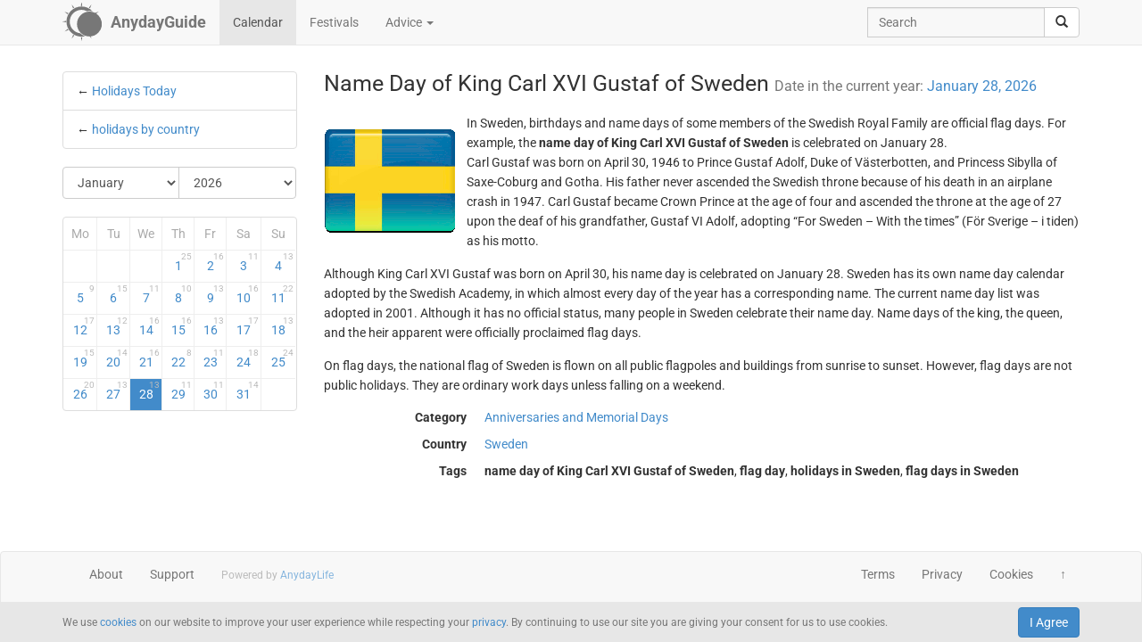

--- FILE ---
content_type: text/html; charset=UTF-8
request_url: https://anydayguide.com/calendar/3307
body_size: 4976
content:
<!DOCTYPE html>
<html itemscope="itemscope" itemtype="https://schema.org/Article" lang="en" xmlns="http://www.w3.org/1999/xhtml" xml:lang="en" prefix="fb: http://ogp.me/ns/fb# og: http://ogp.me/ns#">
	<head>
	  	<meta http-equiv="content-type" content="text/html; charset=utf-8"/>
	  	<!--[if IE]><meta http-equiv="X-UA-Compatible" content="IE=edge,chrome=1"/><![endif]-->
	  	<title itemprop="name">Name Day of King Carl XVI Gustaf of Sweden / January 28, 2026</title>
	  	<meta name="description" itemprop="description" content="The name day of King Carl XVI Gustaf of Sweden is an official flag day celebrated on January 28. It is not a public holiday"/>
	  	<meta name="keywords" content="name day of King Carl XVI Gustaf of Sweden, flag day, holidays in Sweden, flag days in Sweden"/>
	  	<meta name="robots" content="all"/>
		<meta itemprop="author" content="AnydayGuide"/>
		<meta name="author" content="AnydayGuide"/>
		<meta name="viewport" content="width=device-width"/>
		<link rel="stylesheet" media="all" type="text/css" href="https://anydayguide.com/template/default/index.css?v=1.0262"/>
		<link rel="apple-touch-icon-precomposed" href="https://anydayguide.com/uploads/tools/apple-touch-icon-57x57-precomposed.png"/>
		<meta property="article:tag" content="name day of King Carl XVI Gustaf of Sweden" />
		<meta property="article:tag" content="flag day" />
		<meta property="article:tag" content="holidays in Sweden" />
		<meta property="article:tag" content="flag days in Sweden" />
		<meta property="og:site_name" content="AnydayGuide"/>
		<meta property="og:title" content="Name Day of King Carl XVI Gustaf of Sweden / January 28, 2026"/>
		<meta property="og:description" content="The name day of King Carl XVI Gustaf of Sweden is an official flag day celebrated on January 28. It is not a public holiday"/>
		<meta property="og:image" content="https://anydayguide.com/uploads/events/holidays/public/sweden.png"/>
		<meta property="og:type" content="article"/>
		<meta property="og:url" content="https://anydayguide.com/calendar/3307"/>
		<meta name="twitter:card" content="summary"/>
		<meta name="twitter:site" content="@AnydayGuide"/>
		<meta name="twitter:title" content="Name Day of King Carl XVI Gustaf of Sweden / January 28, 2026"/>
		<meta name="twitter:description" content="The name day of King Carl XVI Gustaf of Sweden is an official flag day celebrated on January 28. It is not a public holiday"/>
		<meta name="twitter:image:src" content="https://anydayguide.com/uploads/events/holidays/public/sweden.png"/>
		<meta name="twitter:domain" content="https://anydayguide.com"/>
		<meta name="twitter:creator" content="@AnydayGuide"/>
		<meta name="revisit-after" content="1 days"/>
		<meta name="msapplication-TileImage" content="https://anydayguide.com/uploads/events/holidays/public/sweden.png"/>
		<meta itemscope itemprop="mainEntityOfPage" itemType="https://schema.org/WebPage" itemid="https://anydayguide.com/calendar/3307" content="Name Day of King Carl XVI Gustaf of Sweden / January 28, 2026"/>
		<link rel="shortcut icon" href="https://anydayguide.com/favicon.ico" type="image/x-icon"/>
		<link rel="alternate" href="https://anydayguide.com/rss.xml" type="application/rss+xml" title="AnydayGuide"/>
		<link rel="alternate" hreflang="en" href="https://anydayguide.com/calendar/3307"/>
		<link rel="alternate" hreflang="x-default" href="https://anydayguide.com/calendar/3307"/>
		<link rel="author" href="https://anydayguide.com/about"/>
		<link rel="publisher" href="https://anydayguide.com/about"/>
		<link rel="canonical" href="https://anydayguide.com/calendar/3307"/>
		<link rel="preconnect" href="https://www.googletagmanager.com"/>
		<link rel="preconnect" href="https://stats.g.doubleclick.net"/>
		<link rel="preconnect" href="https://analytics.google.com"/>
		<link rel="dnsprefetch" href="https://pagead2.googlesyndication.com"/>
		<link rel="preconnect" href="https://fonts.gstatic.com"/>
		<link rel="dnsprefetch" href="https://td.doubleclick.net"/>
		<link rel="dnsprefetch" href="https://fonts.googleapis.com"/>
	</head>
	<body>
		<nav class="navbar navbar-default navbar-fixed-top hidden-print" role="navigation">
			<div class="container-fluid">
				<div class="container">
					<div class="navbar-header">
						<button type="button" class="navbar-toggle collapsed" data-toggle="collapse" data-target="#navbar" aria-expanded="false" role="button" aria-label="Top Menu" >
							<span class="sr-only"></span>
							<span class="icon-bar"></span>
							<span class="icon-bar"></span>
							<span class="icon-bar"></span>
						</button>
						<a class="navbar-brand" href="https://anydayguide.com" aria-label="AnydayGuide homepage">
							<span class="pull-left" style="margin-right: 10px; margin-top: -12px">
								<svg xmlns="http://www.w3.org/2000/svg" xmlns:xlink="http://www.w3.org/1999/xlink" height="44" viewBox="0 0 22 22" width="44"><g fill="#777"><path d="M10.688 2.15c-4.67.001-8.441 3.787-8.442 8.457s3.771 8.459 8.442 8.459c.671 0 1.322-.086 1.949-.234a7.315 7.315 0 0 1-2.655-1.672c-3.31-.352-5.902-3.151-5.902-6.553 0-3.64 2.967-6.591 6.608-6.591a6.54 6.54 0 0 1 3.07.764 7.315 7.315 0 0 1 1.365-.133 7.315 7.315 0 0 1 1.777.229 8.45 8.45 0 0 0-6.212-2.725z"/><circle cx="15.122" cy="11.961" r="6.967"/></g><path id="a" d="m10.706-.052.251 1.528h-.503z" fill="#777"/><g fill="#777"><use xlink:href="#a" transform="matrix(1.5 0 0 1.5 -5.353 -.356)"/><use xlink:href="#a" transform="rotate(30 14.153 .86) scale(1.5)"/><use xlink:href="#a" transform="rotate(60 13.775 6.128) scale(1.5)"/><use xlink:href="#a" transform="rotate(150 13.474 10.07) scale(1.5)"/><use xlink:href="#a" transform="matrix(-1.5 0 0 -1.5 26.806 21.527)"/><use xlink:href="#a" transform="rotate(-150 13.332 11.504) scale(1.5)"/><use xlink:href="#a" transform="rotate(-120 13.3 12.345) scale(1.5)"/><use xlink:href="#a" transform="matrix(0 -1.5 1.5 0 -.215 26.665)"/><use xlink:href="#a" transform="rotate(-60 13.031 15.4) scale(1.5)"/><use xlink:href="#a" transform="rotate(-30 12.651 20.839) scale(1.5)"/></g></svg>
							</span>
							<strong>AnydayGuide</strong>
						</a>
		        	</div>
					<div class="collapse navbar-collapse" id="navbar">
						<ul class="nav navbar-nav">
<li class="active"><a href="https://anydayguide.com">Calendar</a></li><li><a href="https://anydayguide.com/festival">Festivals</a></li><li class="dropdown"><a href="#" class="dropdown-toggle" data-toggle="dropdown">Advice <span class="caret"></span></a>
<ul class="dropdown-menu" role="menu"><li><a href="https://anydayguide.com/advice" title="All Advice">All Advice</a></li><li class="divider"></li><li><a href="https://anydayguide.com/1" title="Home &amp; Garden">Home &amp; Garden</a></li>
<li><a href="https://anydayguide.com/2" title="Recipes">Recipes</a></li>
<li><a href="https://anydayguide.com/3" title="Interior Design">Interior Design</a></li>
<li><a href="https://anydayguide.com/4" title="Health">Health</a></li>
<li><a href="https://anydayguide.com/5" title="Beaty &amp; Style">Beaty &amp; Style</a></li>
<li><a href="https://anydayguide.com/6" title="Dating &amp; Relationships">Dating &amp; Relationships</a></li>
<li><a href="https://anydayguide.com/7" title="Education &amp; Careers">Education &amp; Careers</a></li>
<li><a href="https://anydayguide.com/8" title="Kids &amp; Parenting">Kids &amp; Parenting</a></li>
<li><a href="https://anydayguide.com/9" title="Pets">Pets</a></li>
<li><a href="https://anydayguide.com/10" title="Tech">Tech</a></li>
<li><a href="https://anydayguide.com/11" title="Travel">Travel</a></li>
</ul>
</li>
</ul>
<ul class="nav navbar-nav navbar-right">
<li><form class="navbar-form navbar-left" role="search" method="get" action="https://anydayguide.com/search"><div class="input-group"><input type="text" class="form-control" name="q" placeholder="Search" id="search" /><span class="input-group-btn"><button class="btn btn-default" type="submit" aria-label="search"><span class="glyphicon glyphicon-search"></span></button></span></div></form></li></ul>

					</div>
				</div>
			</div>
		</nav>
		
		<div class="container">
			<article class="jumbotron" role="main">
			<div class="row row-offcanvas row-offcanvas-left"><div class="col-xs-12 col-sm-4 col-md-3 sidebar-offcanvas"><ul class="list-group">	<li class="list-group-item ">&larr; <a href="https://anydayguide.com">Holidays Today</a></li>	<li class="list-group-item">&larr; <a href="https://anydayguide.com/calendar/country">holidays by country</a></li></ul>
<form method="post" action="https://anydayguide.com"><div class="input-group rounded">
<div class="input-group-btn nbr">
<select name="month" class="form-control" onchange="submit()" aria-label="Select Month">
	<option value="0" selected="selected">January</option>
	<option value="1">February</option>
	<option value="2">March</option>
	<option value="3">April</option>
	<option value="4">May</option>
	<option value="5">June</option>
	<option value="6">July</option>
	<option value="7">August</option>
	<option value="8">September</option>
	<option value="9">October</option>
	<option value="10">November</option>
	<option value="11">December</option>
</select>
</div><div class="input-group-btn">
<select name="year" class="form-control" onchange="submit()" aria-label="Select Year">
	<option value="0">2020</option>
	<option value="1">2021</option>
	<option value="2">2022</option>
	<option value="3">2023</option>
	<option value="4">2024</option>
	<option value="5">2025</option>
	<option value="6" selected="selected">2026</option>
	<option value="7">2027</option>
	<option value="8">2028</option>
	<option value="9">2029</option>
	<option value="10">2030</option>
</select>
</div></div></form><div class="days">
<table class="table table-condensed">
<colgroup><col style="width:14%" /><col style="width:14%" /><col style="width:14%" /><col style="width:14%" /><col style="width:14%" /><col style="width:15%" /><col style="width:15%" /></colgroup>
<tr><th>Mo</th><th>Tu</th><th>We</th><th>Th</th><th>Fr</th><th>Sa</th><th>Su</th></tr>
<tr>
<td class="emptycell">&nbsp;</td>
<td class="emptycell">&nbsp;</td>
<td class="emptycell">&nbsp;</td>
<td><a href="https://anydayguide.com/calendar/01-01-2026" title="January 1, 2026">1<sup>25</sup></a></td>
<td><a href="https://anydayguide.com/calendar/02-01-2026" title="January 2, 2026">2<sup>16</sup></a></td>
<td><a href="https://anydayguide.com/calendar/03-01-2026" title="January 3, 2026">3<sup>11</sup></a></td>
<td class="weekend"><a href="https://anydayguide.com/calendar/04-01-2026" title="January 4, 2026">4<sup>13</sup></a></td>
</tr>
<tr>
<td class="weekend"><a href="https://anydayguide.com/calendar/05-01-2026" title="January 5, 2026">5<sup>9</sup></a></td>
<td><a href="https://anydayguide.com/calendar/06-01-2026" title="January 6, 2026">6<sup>15</sup></a></td>
<td><a href="https://anydayguide.com/calendar/07-01-2026" title="January 7, 2026">7<sup>11</sup></a></td>
<td><a href="https://anydayguide.com/calendar/08-01-2026" title="January 8, 2026">8<sup>10</sup></a></td>
<td><a href="https://anydayguide.com/calendar/09-01-2026" title="January 9, 2026">9<sup>13</sup></a></td>
<td><a href="https://anydayguide.com/calendar/10-01-2026" title="January 10, 2026">10<sup>16</sup></a></td>
<td class="weekend"><a href="https://anydayguide.com/calendar/11-01-2026" title="January 11, 2026">11<sup>22</sup></a></td>
</tr>
<tr>
<td class="weekend"><a href="https://anydayguide.com/calendar/12-01-2026" title="January 12, 2026">12<sup>17</sup></a></td>
<td><a href="https://anydayguide.com/calendar/13-01-2026" title="January 13, 2026">13<sup>12</sup></a></td>
<td><a href="https://anydayguide.com/calendar/14-01-2026" title="January 14, 2026">14<sup>16</sup></a></td>
<td><a href="https://anydayguide.com/calendar/15-01-2026" title="January 15, 2026">15<sup>16</sup></a></td>
<td><a href="https://anydayguide.com/calendar/16-01-2026" title="January 16, 2026">16<sup>13</sup></a></td>
<td><a href="https://anydayguide.com/calendar/17-01-2026" title="January 17, 2026">17<sup>17</sup></a></td>
<td class="weekend"><a href="https://anydayguide.com/calendar/18-01-2026" title="January 18, 2026">18<sup>13</sup></a></td>
</tr>
<tr>
<td class="weekend"><a href="https://anydayguide.com/calendar/19-01-2026" title="January 19, 2026">19<sup>15</sup></a></td>
<td><a href="https://anydayguide.com/calendar/20-01-2026" title="January 20, 2026">20<sup>14</sup></a></td>
<td><a href="https://anydayguide.com/calendar/21-01-2026" title="January 21, 2026">21<sup>16</sup></a></td>
<td><a href="https://anydayguide.com/calendar/22-01-2026" title="January 22, 2026">22<sup>8</sup></a></td>
<td><a href="https://anydayguide.com/calendar/23-01-2026" title="January 23, 2026">23<sup>11</sup></a></td>
<td><a href="https://anydayguide.com/calendar/24-01-2026" title="January 24, 2026">24<sup>18</sup></a></td>
<td class="weekend"><a href="https://anydayguide.com/calendar/25-01-2026" title="January 25, 2026">25<sup>24</sup></a></td>
</tr>
<tr>
<td class="weekend"><a href="https://anydayguide.com/calendar/26-01-2026" title="January 26, 2026">26<sup>20</sup></a></td>
<td><a href="https://anydayguide.com/calendar/27-01-2026" title="January 27, 2026">27<sup>13</sup></a></td>
<td class="alert-info"><a href="https://anydayguide.com/calendar/28-01-2026" title="January 28, 2026">28<sup>13</sup></a></td>
<td><a href="https://anydayguide.com/calendar/29-01-2026" title="January 29, 2026">29<sup>11</sup></a></td>
<td><a href="https://anydayguide.com/calendar/30-01-2026" title="January 30, 2026">30<sup>11</sup></a></td>
<td><a href="https://anydayguide.com/calendar/31-01-2026" title="January 31, 2026">31<sup>14</sup></a></td>
<td class="emptycell">&nbsp;</td>
</tr>
</table>
</div>
</div><div class="col-xs-12 col-sm-8 col-md-9"><header><h1 itemprop="headline">Name Day of King Carl XVI Gustaf of Sweden <small>Date in the current year: <a href="https://anydayguide.com/calendar/28-01-2026" title="Holidays January 28, 2026">January 28, 2026</a></small></h1></header><img src="https://anydayguide.com/uploads/events/holidays/public/sweden.png" alt="Name Day of King Carl XVI Gustaf of Sweden" class="img-rounded" style="float:left" itemprop="image" itemtype="https://schema.org/ImageObject" />
<span  itemprop="about">In Sweden, birthdays and name days of some members of the Swedish Royal Family are official flag days. For example, the <strong>name day of King Carl XVI Gustaf of Sweden</strong> is celebrated on January 28.</span><span itemprop="articleBody"><p>Carl Gustaf was born on April 30, 1946 to Prince Gustaf Adolf, Duke of Västerbotten, and Princess Sibylla of Saxe-Coburg and Gotha. His father never ascended the Swedish throne because of his death in an airplane crash in 1947. Carl Gustaf became Crown Prince at the age of four and ascended the throne at the age of 27 upon the deaf of his grandfather, Gustaf VI Adolf, adopting “For Sweden – With the times” (För Sverige – i tiden) as his motto.</p>

<p>Although King Carl XVI Gustaf was born on April 30, his name day is celebrated on January 28. Sweden has its own name day calendar adopted by the Swedish Academy, in which almost every day of the year has a corresponding name. The current name day list was adopted in 2001. Although it has no official status, many people in Sweden celebrate their name day. Name days of the king, the queen, and the heir apparent were officially proclaimed flag days.</p>

<p>On flag days, the national flag of Sweden is flown on all public flagpoles and buildings from sunrise to sunset. However, flag days are not public holidays. They are ordinary work days unless falling on a weekend.</p></span><meta itemprop="datePublished" content="2025-01-28"/><meta itemprop="dateModified" content="2025-01-28"/><dl class="dl-horizontal"><dt>Category</dt><dd><a href="https://anydayguide.com/calendar/category/16" title="Anniversaries and Memorial Days"><span>Anniversaries and Memorial Days</span></a></dd><dt>Country</dt><dd class="mobile-links"><span><a href="https://anydayguide.com/calendar/country/SE">Sweden</a></span></dd><dt>Tags</dt><dd><strong>name day of King Carl XVI Gustaf of Sweden</strong>, <strong> flag day</strong>, <strong> holidays in Sweden</strong>, <strong> flag days in Sweden</strong></dd></dl>
		<script type="application/ld+json">
		{
		  "@context": "http://schema.org",
		  "@type": "Event",
		  "name": "Name Day of King Carl XVI Gustaf of Sweden",
		  "startDate": "2026-01-28",
		  "location": {
		    "@type": "Place",
		    "name": "Sweden",
		    "address": {
		      "@type": "PostalAddress",
		      "addressCountry": "SE"
		    }
		  },
		  "image": "https://anydayguide.com/uploads/events/holidays/public/sweden.png",
		  "description": "The name day of King Carl XVI Gustaf of Sweden is an official flag day celebrated on January 28. It is not a public holiday",
		  "endDate": "2026-01-28",
		  "eventStatus": "http://schema.org/EventScheduled"
		}
		</script>
</div>
			</article>
		</div>
		
		<footer class="navbar navbar-default hidden-print">
        
			<div class="container-fluid">
				<div class="container">
					<button type="button" class="navbar-toggle collapsed" data-toggle="collapse" data-target="#navbar-footer" aria-expanded="false" aria-label="Footer Menu">
					        <span class="sr-only"></span>
					        <span class="icon-bar"></span>
					        <span class="icon-bar"></span>
					        <span class="icon-bar"></span>
					    </button>
					<div class="collapse navbar-collapse" id="navbar-footer">
					<ul class="nav navbar-nav"><li><a href="https://anydayguide.com/about">About</a></li><li><a href="https://anydayguide.com/tools/contact">Support</a></li></ul>
<p class="navbar-text hidden-xs hidden-sm copyrights"><small itemprop="name">Powered by <a href="https://anydaylife.com" target="_blank" title="Праздники сегодня" rel="noopener">AnydayLife</a></small></p><ul class="nav navbar-nav navbar-right"><li><a href="https://anydayguide.com/terms">Terms</a></li><li><a href="https://anydayguide.com/privacy">Privacy</a></li><li><a href="https://anydayguide.com/cookies">Cookies</a></li><li><a href="#" id="top">&#8593;</a></li></ul>

					</div>
				</div>
			</div>
			
			<!--noindex-->
			<div class="container-fluid">
    			<div id="cookie_directive_container" class="container" style="display: none">
                    <nav class="navbar navbar-default navbar-fixed-bottom">
                        <div class="container">
                          <div class="navbar-inner navbar-content-center" id="cookie_accept">
                            <button class="btn btn-primary pull-right">I Agree</button>
                            <p class="text-muted credit small">We use <a href="https://anydayguide.com/cookies" title="Cookie Policy">cookies</a> on our website to improve your user experience while respecting your <a href="https://anydayguide.com/privacy" title="AnydayGuide Privacy Policy">privacy</a>. By continuing to use our site you are giving your consent for us to use cookies.</p>
                        </div>
                      </div>
                    </nav>
            	</div>
        	</div>
			<!--/noindex-->

			<script type="text/javascript">var jsroot = 'https://anydayguide.com/';var login = 'Log In';</script>
			<script type="text/javascript" src="https://anydayguide.com/template/default/js/jquery.js"></script>
			<script type="text/javascript" src="https://anydayguide.com/template/default/js/bootstrap.min.js"></script>
			<script type="text/javascript" src="https://anydayguide.com/template/default/js/common.js?v=1.02"></script>
			
			

		<script async src="https://pagead2.googlesyndication.com/pagead/js/adsbygoogle.js?client=ca-pub-4935597204338499" crossorigin="anonymous"></script>
		<script type="application/ld+json">{"@context":"http://schema.org", "@type" : "WebSite", "name" : "AnydayGuide", "url" : "https://anydayguide.com", "potentialAction" : [{"@type" : "SearchAction", "target" : {"@type": "EntryPoint", "urlTemplate": "https://anydayguide.com/search?&q={query}"}, "query-input" : "required name=query"}]}</script>
		<script type="application/ld+json">{"@context":"http://schema.org", "@type" : "Organization", "name" : "AnyDayGuide", "url": "https://anydayguide.com", "logo" : "https://anydayguide.com/uploads/tools/apple-touch-icon-57x57-precomposed.png", "sameAs" : ["https://www.facebook.com/anydaylife", "https://twitter.com/anydaylife","https://twitter.com/anydayguide", "https://www.facebook.com/anydayguide"],  "contactPoint" : [{"@type" : "ContactPoint", "telephone" : "+380509483555", "contactType" : "customer support"}]}</script>
 		
		</footer>
		
    	<div class="modal fade" id="modal" tabindex="-1" role="dialog" aria-hidden="true"><div class="modal-dialog"><div class="modal-content"><div class="modal-header"><button type="button" class="close" data-dismiss="modal" aria-label="X"><span aria-hidden="true">&times;</span></button><h4 class="modal-title">&nbsp;</h4></div><div class="modal-body"></div></div></div></div>
	</body>
</html>

--- FILE ---
content_type: text/html; charset=utf-8
request_url: https://www.google.com/recaptcha/api2/aframe
body_size: 265
content:
<!DOCTYPE HTML><html><head><meta http-equiv="content-type" content="text/html; charset=UTF-8"></head><body><script nonce="co-Y0TMdkhWR_nG97Ado1Q">/** Anti-fraud and anti-abuse applications only. See google.com/recaptcha */ try{var clients={'sodar':'https://pagead2.googlesyndication.com/pagead/sodar?'};window.addEventListener("message",function(a){try{if(a.source===window.parent){var b=JSON.parse(a.data);var c=clients[b['id']];if(c){var d=document.createElement('img');d.src=c+b['params']+'&rc='+(localStorage.getItem("rc::a")?sessionStorage.getItem("rc::b"):"");window.document.body.appendChild(d);sessionStorage.setItem("rc::e",parseInt(sessionStorage.getItem("rc::e")||0)+1);localStorage.setItem("rc::h",'1768391887501');}}}catch(b){}});window.parent.postMessage("_grecaptcha_ready", "*");}catch(b){}</script></body></html>